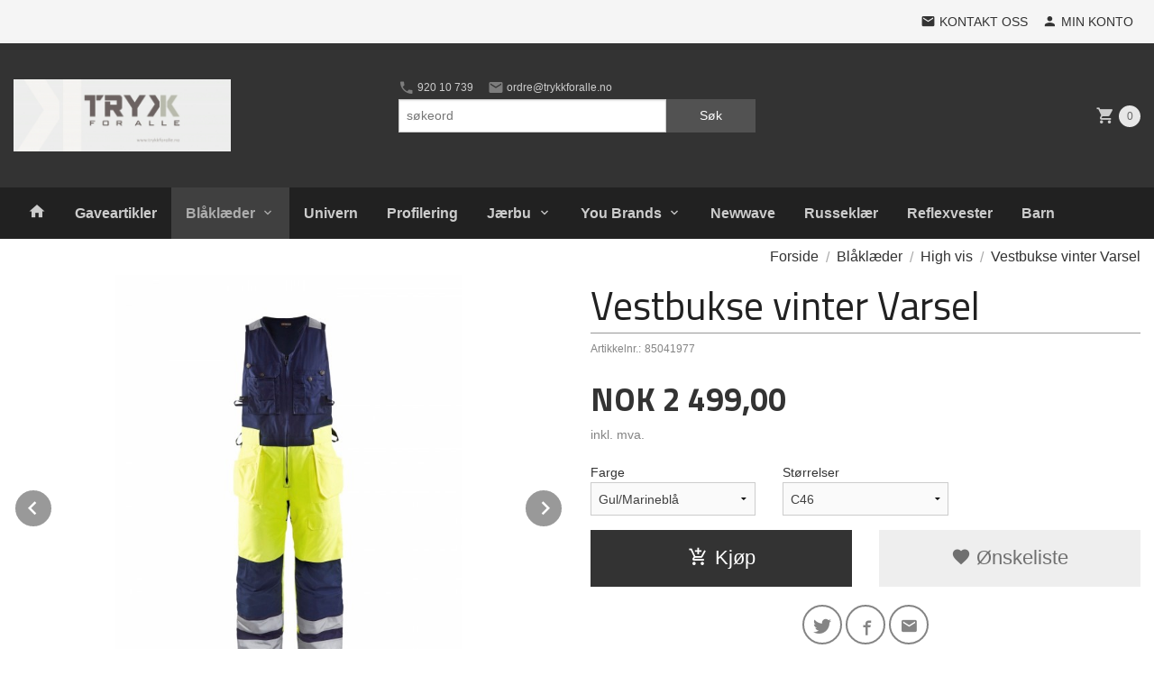

--- FILE ---
content_type: text/html
request_url: https://www.trykkforalle.no/produkt/vesker/high-vis/vestbukse-vinter-varsel
body_size: 14513
content:
<!DOCTYPE html>

<!--[if IE 7]>    <html class="lt-ie10 lt-ie9 lt-ie8 ie7 no-js flyout_menu" lang="no"> <![endif]-->
<!--[if IE 8]>    <html class="lt-ie10 lt-ie9 ie8 no-js flyout_menu" lang="no"> <![endif]-->
<!--[if IE 9]>    <html class="lt-ie10 ie9 no-js flyout_menu" lang="no"> <![endif]-->
<!--[if (gt IE 9)|!(IE)]><!--> <html class="no-js flyout_menu" lang="no"> <!--<![endif]-->

<head prefix="og: http://ogp.me/ns# fb: http://ogp.me/ns/fb# product: http://ogp.me/ns/product#">
    <meta http-equiv="Content-Type" content="text/html; charset=UTF-8">
    <meta http-equiv="X-UA-Compatible" content="IE=edge">
    
                    <title>Vestbukse vinter Varsel | TRYKKFORALLE AS</title>
        

    <meta name="description" content="Trykk, brodering og salg av arbeidstøy">

    <meta name="keywords" content="">

<meta name="csrf-token" content="bMuhATXWBpCFjPN3HmGPEg2gjYyZjr0MpOaUlggF">    <link rel="shortcut icon" href="/favicon.ico">
    <meta property="og:title" content="Vestbukse vinter Varsel">
<meta property="og:type" content="product">

<meta property="og:image" content="https://www.trykkforalle.no/assets/img/630/630/bilder_nettbutikk/a65e82ed4d82656be058f66dc7ea8429-image.jpeg">

    <meta property="og:image:width" content="504">
    <meta property="og:image:height" content="630">

<meta property="og:description" content="">


<meta property="product:price:amount" content="2499.00"> 
<meta property="product:price:currency" content="NOK">

    <meta property="product:category" content="High vis">
    <meta property="product-category-link" content="https://www.trykkforalle.no/butikk/vesker/high-vis">

<meta property="product:availability" content="instock">



<meta property="og:url" content="https://www.trykkforalle.no/produkt/vesker/high-vis/vestbukse-vinter-varsel">
<meta property="og:site_name" content="TRYKKFORALLE AS">
<meta property="og:locale" content="nb_NO"><!-- Pioneer scripts & style -->
<meta name="viewport" content="width=device-width, initial-scale=1.0, minimum-scale=1">
<!-- Android Lollipop theme support: http://updates.html5rocks.com/2014/11/Support-for-theme-color-in-Chrome-39-for-Android -->
<meta name="theme-color" content="#333333">

<link href="/assets/themes/pioneer/css/styles.css?ver=1767308350" rel="preload" as="style">
<link href="/assets/themes/pioneer/css/styles.css?ver=1767308350" rel="stylesheet" type="text/css">


<script type="text/javascript" src="/assets/js/modernizr.min-dev.js"></script>
<script>
    window.FEATURES = (function() {
        var list = {"1":1,"24ai":1,"24chat":1,"24nb":1,"blog":1,"boxpacker":1,"criteo":1,"discount":1,"email_redesign":1,"facebook_dpa":1,"facebook_product_catalog":1,"frontendfaq":1,"giftcard":1,"google_analytics_4":1,"google_shopping":1,"mega_menu":1,"modal_cart":1,"modal_cart_free_shipping_reminder":1,"modal_cart_products":1,"newsletter":1,"pickuppoints":1,"popup_module":1,"printnode":1,"product_management_2":1,"product_management_2_customize_layout":1,"slider":1,"snapchat":1,"stock_reminders":1,"text":1,"thumb_attribute_connection":1,"two":1,"two_search_api":1,"update_price_on_attribute_change":1,"vipps_express":1,"webshop":1};

        return {
            get: function(name) { return name in list; }
        };
    })();

    if (window.FEATURES.get('facebook_dpa')) {
                facebook_dpa_id = "";
            }

</script>

   

<script async src="https://client.24nettbutikk.chat/embed.js" data-chat-id=""></script><script>function chat(){(window.lvchtarr=window.lvchtarr||[]).push(arguments)}</script><script>chat('placement', 'bottom-right');</script><!-- Global site tag (gtag.js) - Google Analytics -->
<script type="text/plain" data-category="analytics" async src="https://www.googletagmanager.com/gtag/js?id=G-82S7M9N0KV"></script>
<script type="text/plain" data-category="analytics">
  window.dataLayer = window.dataLayer || [];
  function gtag(){dataLayer.push(arguments);}
  gtag('js', new Date());

    gtag('config', 'G-82S7M9N0KV', {
      theme: 'pioneer',
      activeCheckout: 'apollo'
  });
</script>

<script>
    class Item {
        product = {};

        constructor(product) {
            this.product = product;
        }

        #setItemVariant() {
            this.product.item_variant = Array.from(document.querySelectorAll('div.product__attribute'))
                ?.reduce((previousValue, currentValue, currentIndex, array) => {
                    let selectOptions = Array.from(currentValue.children[1].children[0].children);

                    if (!selectOptions.some(option => option.tagName === 'OPTGROUP')) {
                        let attribute = currentValue.children[0].children[0].innerHTML;
                        let value = selectOptions.find(attributeValue => attributeValue.selected).innerHTML;

                        return previousValue += `${attribute}: ${value}${array.length && currentIndex !== array.length - 1 ? ', ' : ''}`;
                    }
                }, '');
        }

        #attachEventListeners() {
            document.querySelectorAll('select.js-attribute').forEach(selector => selector.addEventListener('change', () => this.#setItemVariant()));

            const buyProductButton = document.querySelector('button.js-product__buy-button');

            if (buyProductButton) {
                buyProductButton.addEventListener('click', () => {
                    gtag('event', 'add_to_cart', {
                        currency: 'NOK',
                        value: this.product.value,
                        items: [{ ...this.product, quantity: parseInt(document.getElementById('buy_count').value) }]
                    });
                });
            }

            const buyBundleButton = document.querySelector('button.js-bundle__buy-button');

            if (buyBundleButton) {
                buyBundleButton.addEventListener('click', () => {
                    gtag('event', 'add_to_cart', {
                        currency: 'NOK',
                        value: this.product.value,
                        items: [this.product]
                    });
                });
            }

            const wishListButton = document.querySelector('.product__wishlist-button:not(.disabled)');

            if (wishListButton) {
                wishListButton.addEventListener('click', () => {
                    gtag('event', 'add_to_wishlist', {
                        currency: 'NOK',
                        value: this.product.value,
                        items: [{ ...this.product, quantity: parseInt(document.getElementById('buy_count').value) }],
                    });
                });
            }
        }

        async initialize() {
            await this.#setItemVariant();
            this.#attachEventListeners();

            gtag('event', 'view_item', {
                currency: 'NOK',
                value: this.product.value,
                items: [this.product]
            });
        }
    }
</script>
<!-- Google Analytics -->
<script type="text/plain" data-category="analytics">

    (function (i, s, o, g, r, a, m) {
        i['GoogleAnalyticsObject'] = r;
        i[r] = i[r] || function () {
            (i[r].q = i[r].q || []).push(arguments)
        }, i[r].l = 1 * new Date();
        a = s.createElement(o),
            m = s.getElementsByTagName(o)[0];
        a.async = 1;
        a.src = g;
        m.parentNode.insertBefore(a, m)
    })(window, document, 'script', '//www.google-analytics.com/analytics.js', 'ga');

    
    ga('create', 'UA-24343184-8', 'auto', '24nb');

        ga('24nb.send', 'pageview');

    
    
</script>
<div id="sincos-sc"></div>

<script>
    window.SERVER_DATA={"checkoutUrl":"apollo","cartFullHeight":1,"languageId":"1","currency":"NOK","usesFreeShippingReminder":false,"freeShippingCutoff":"1000","useProductUpSell":false,"googleAnalytics4Enabled":false};
</script>
<script src="/js/slider-cart.js?v=b2cf874253b7a8c1bbe7f2dbd336acbb" type="text/javascript"></script>
<link rel="stylesheet" href="/css/cookie_consent.css">
<script defer src="/js/cookie_consent.js"></script>
<script>
    window.dataLayer = window.dataLayer || [];
    function gtag(){dataLayer.push(arguments);}

    // Set default consent to 'denied' as a placeholder
    // Determine actual values based on your own requirements
    gtag('consent', 'default', {
        'ad_storage': 'denied',
        'ad_user_data': 'denied',
        'ad_personalization': 'denied',
        'analytics_storage': 'denied',
        'url_passthrough': 'denied'
    });

</script>

<script>

    window.addEventListener('load', function(){

        CookieConsent.run({
            cookie: {
                name: 'cookie_consent_cookie',
                domain: window.location.hostname,
                path: '/',
                expiresAfterDays: 30,
                sameSite: 'Lax'
            },
            disablePageInteraction: true,
            guiOptions: {
                consentModal: {
                    layout: 'box inline',
                    position: 'middle center',
                    equalWeightButtons: false,
                }
            },
            categories: {
                necessary: {
                    enabled: true,
                    readonly: true,
                },
                analytics: {},
                targeting: {}
            },
            language: {
                default: 'no',
                translations: {
                    no: {
                        consentModal: {
                            title: 'Vi bruker cookies!',
                            description: '<p>Vi benytter første- og tredjeparts cookies (informasjonskapsler).</p><br><br><p>Cookies bruker til: </p><br><ul style="padding-left:3px;"><li>Nødvendige funksjoner på nettsiden</li><li>Analyse og statistikk</li><li>Markedsføring som kan brukes for personlig tilpasning av annonser</li></ul><br><p>Velg “Godta alle” om du aksepterer vår bruk av cookie. Hvis du ønsker å endre på cookie-innstillingene, velg “La meg velge selv”.</p><br><p>Les mer om vår Cookie policy <a href="/side/cookies">her.</a></p>',
                            acceptAllBtn: 'Godta alle',
                            acceptNecessaryBtn: 'Godta kun nødvendige',
                            showPreferencesBtn: 'La meg velge selv',
                        },
                        preferencesModal: {
                            title: 'Innstillinger',
                            acceptAllBtn: 'Godta alle',
                            acceptNecessaryBtn: 'Godta kun nødvendige',
                            savePreferencesBtn: 'Lagre og godta innstillinger',
                            closeIconLabel: 'Lukk',
                            sections: [
                                {
                                    title: 'Bruk av cookies 📢',
                                    description: 'Vi bruker cookies for å sikre deg en optimal opplevelse i nettbutikken vår. Noen cookies er påkrevd for at nettbutikken skal fungere. Les mer om vår <a href="/side/sikkerhet_og_personvern" class="cc-link">personvernerklæring</a>.'
                                },
                                {
                                    title: 'Helt nødvendige cookies',
                                    description: 'Cookies som er helt nødvendig for at nettbutikken skal fungere. Man får ikke handlet i nettbutikken uten disse.',
                                },
                                {
                                    title: 'Cookies rundt analyse og oppsamling av statistikk',
                                    description: 'Cookie som lagrer anonym statistikk av besøkende i nettbutikken. Disse brukes av nettbutikkeier for å lære seg mer om hvem publikummet sitt er.',
                                    linkedCategory: 'analytics'
                                },
                                {
                                    title: 'Cookies rundt markedsføring og retargeting',
                                    description: 'Cookies som samler informasjon om din bruk av nettsiden slik at markedsføring kan tilpasses deg.',
                                    linkedCategory: 'targeting'
                                },
                                {
                                    title: 'Mer informasjon',
                                    description: 'Ved spørsmål om vår policy rundt cookies og dine valg, ta gjerne kontakt med oss på <a href="mailto:ordre@trykkforalle.no">ordre@trykkforalle.no</a>.'
                                }
                            ]
                        }
                    }
                }
            }
        });
    });
</script>

<script type="text/plain" data-category="targeting">
    window.dataLayer = window.dataLayer || [];
    function gtag(){ dataLayer.push(arguments); }
    gtag('consent', 'update', {
        'ad_storage': 'granted',
        'ad_user_data': 'granted',
        'ad_personalization': 'granted'
    });
</script>

<script type="text/plain" data-category="analytics">
    window.dataLayer = window.dataLayer || [];
    function gtag(){ dataLayer.push(arguments); }
    gtag('consent', 'update', {
        'analytics_storage': 'granted',
        'url_passthrough': 'granted'
    });
</script>

        </head>

<body class="">

    <a href="#main-content" class="sr-only">Gå til innholdet</a>

<div id="outer-wrap">
    <div id="inner-wrap" class="content-wrapper">
        
                                <header id="top" role="banner" class="header-row">
    <nav id="utils-nav" class="top-bg hide-for-print">
    <div class="row">
        <div class="small-7 medium-5 large-4 columns">

            
        </div>

        <div class="small-5 medium-7 large-8 columns">
            <nav class="user-nav">
    <ul class="right inline-list piped-nav" id="user-nav">

        <li>
            <a href="/side/kontakt_oss" class="neutral-link">
                <i class="icon icon-mail"></i><span class="hide-for-small">Kontakt oss</span>
            </a>
        </li>

        <li>
            <a href="/konto" class="neutral-link">
                <i class="icon icon-person"></i><span class="hide-for-small">Min konto</span>
            </a>
        </li>
    </ul>
</nav>        </div>
    </div>
</nav>    <div id="logo-row" class="header-bg">
    <div class="row">
        <div class="small-6 medium-4 columns">
            <div id="logo" class="logo-wrapper">
    <a href="https://www.trykkforalle.no/" class="neutral-link">

        
            <span class="vertical-pos-helper"></span><img src="/bilder_diverse/a5c32a414eda2d75c5285e4be6e99272a5c32a414eda2d75c5285e4be6e99272-image.jpeg" alt="Trykk, brodering og salg av arbeidstøy" class="logo-img">

        
    </a>
</div>
        </div>
        <div class="small-6 medium-8 columns hide-for-print">
            <nav id="extra-nav" class="row">
                
                <div id="extra-nav-large" class="large-6 columns show-for-large-up">

                        <ul class="inline-list piped-nav no-separator left" id="contact-nav">
                    <li>
                <a href="tel:92010739" class="neutral-link">
                    <i class="icon-call primary-color-big icon-large"></i> 920 10 739                </a>
            </li>
            <li>
                <a href="mailto:ordre@trykkforalle.no" class="neutral-link">
                    <i class="icon-mail primary-color-big icon-large"></i> ordre@trykkforalle.no                </a>
            </li>
            </ul>                    
                    <form action="https://www.trykkforalle.no/search" accept-charset="UTF-8" method="get" class="js-product-search-form" autocomplete="off">    <div class="row collapse postfix-radius">
        <div class="small-9 columns product-search">
            
<input type="text" name="q" value="" id="search-box__input" tabindex="0" maxlength="80" class="inputfelt_sokproduktmarg" placeholder="søkeord"  />
    <input type="submit" class="search-box__submit button small primary-color-bg hidden"  value="Søk"/>


    <div class="js-product-search-results product-search-results is-hidden">
        <p class="js-product-search__no-hits product-search__no-hits is-hidden">Ingen treff</p>
        <div class="js-product-search__container product-search__container is-hidden"></div>
        <p class="js-product-search__extra-hits product-search__extra-hits is-hidden">
            <a href="#" class="themed-nav">&hellip;vis flere treff (<span class="js-product-search__num-extra-hits"></span>)</a>
        </p>
    </div>
        </div>
        <div class="small-3 columns">
            <button type="submit" tabindex="0" class="button postfix js-product-search-submit primary-color-bg">Søk</button>
        </div>
    </div>
</form>                </div>

                <div class="small-12 large-6 columns">
                    <div class="cart-and-checkout right ">
    <a href="https://www.trykkforalle.no/kasse" class="neutral-link cart-button cart-button--empty">
        <i class="icon-shopping-cart cart-button__icon icon-large"></i><span class="cart-button__text">Handlevogn</span>
        <span class="cart-button__quantity">0</span>
        <span class="cart-button__sum">0,00</span>
        <span class="cart-button__currency">NOK</span>
    </a>

    <a href="https://www.trykkforalle.no/kasse" class="button show-for-medium-up checkout-button call-to-action-color-bg">Kasse <i class="icon-chevron-right cart-icon icon-large"></i></a>
</div>                </div>

            </nav>
        </div>
    </div>
</div></header>

<nav id="nav-compact" class="navigation-bg main-nav nav-compact hide-for-large-up hide-for-print">
    <div class="row">
        <div class="columns">
            <ul class="main-nav__top-level">
                <li class="left main-nav__item level-0">
                    <a id="nav-open-btn" href="#nav"><i class="icon-menu icon-large"></i> Meny</a>
                </li>
                <li class="right main-nav__item level-0">
                        <form action="https://www.trykkforalle.no/search" accept-charset="UTF-8" method="get" class="search-box__container" autocomplete="off">        
<input type="text" name="q" value="" id="search-box__input--small" tabindex="0" maxlength="80" class="inputfelt_sokproduktmarg search-box__input" placeholder="søkeord"  />
    <input type="submit" class="search-box__submit button small primary-color-bg hidden"  value="Søk"/>

    <label for="search-box__input--small" class="search-box__label"><span class="icon-search icon-large"></span></label>
        <input type="submit" id="search-submit">
    </form>                </li>
            </ul>
        </div>
    </div>
</nav><nav id="nav" class="navigation-bg main-nav nav-offcanvas js-arrow-key-nav hide-for-print" role="navigation">
    <div class="block row">
        <div class="columns"> 
            <h2 class="block-title nav-offcanvas__title">Produkter</h2>
            
            <ul id="main-menu" class="sm main-nav__list level-0" data-mer="Mer">
<li class="main-nav__item level-0"><a class="main-nav__frontpage-link" href="http://www.trykkforalle.no"><i class="icon-home" title="Forside"></i></a></li><li class="main-nav__item level-0"><a href="/butikk/gaveartikler" >Gaveartikler</a></li><li class="main-nav__item selected parent level-0"><a href="/butikk/vesker" >Blåklæder</a><ul class="main-nav__submenu active level-1" data-mer="Mer">
<li class="main-nav__item selected_sibl level-1"><a href="/butikk/vesker/sko-1" >Sko</a></li><li class="main-nav__item selected_sibl level-1"><a href="/butikk/vesker/murer-maler" >Murer/Maler</a></li><li class="main-nav__item selected_sibl level-1"><a href="/butikk/vesker/regntoy" >Regntøy</a></li><li class="main-nav__item selected_sibl level-1"><a href="/butikk/vesker/flammehemmende" >Flammehemmende</a></li><li class="main-nav__item selected_sibl level-1"><a href="/butikk/vesker/industri-service" >Industri/Service</a></li><li class="main-nav__item selected_sibl level-1"><a href="/butikk/vesker/handverk" >Håndverk</a></li><li class="main-nav__item selected_sibl level-1"><a href="/butikk/vesker/garden" >Garden</a></li><li class="main-nav__item current selected_sibl level-1"><a href="/butikk/vesker/high-vis" >High vis</a></li><li class="main-nav__item selected_sibl level-1"><a href="/butikk/vesker/vind-vaete-kulde" >Vind/Væte/kulde</a></li><li class="main-nav__item selected_sibl level-1"><a href="/butikk/vesker/diverse" >Diverse</a></li><li class="main-nav__item selected_sibl level-1"><a href="/butikk/vesker/dame-1" >Dame</a></li><li class="main-nav__item selected_sibl level-1"><a href="/butikk/vesker/handskar" >Handsker</a></li><li class="main-nav__item selected_sibl level-1"><a href="/butikk/vesker/profil" >Profil</a></li><li class="main-nav__item selected_sibl level-1"><a href="/butikk/vesker/visible" >Visible</a></li></ul>
</li><li class="main-nav__item level-0"><a href="/butikk/univern-sko" >Univern</a></li><li class="main-nav__item level-0"><a href="/butikk/sko" >Profilering</a></li><li class="main-nav__item parent level-0"><a href="/butikk/klar" >Jærbu</a><ul class="main-nav__submenu level-1" data-mer="Mer">
<li class="main-nav__item level-1"><a href="/butikk/klar/mann" >T-skjorter</a></li><li class="main-nav__item level-1"><a href="/butikk/klar/dame" >Forklær</a></li><li class="main-nav__item level-1"><a href="/butikk/klar/kopper" >Kopper</a></li><li class="main-nav__item level-1"><a href="/butikk/klar/jaerbupakke" >Jærbupakke</a></li><li class="main-nav__item level-1"><a href="/butikk/klar/jaerbu-handlenett" >Jærbu Handlenett</a></li></ul>
</li><li class="main-nav__item parent level-0"><a href="/butikk/elektronikk" >You Brands</a><ul class="main-nav__submenu level-1" data-mer="Mer">
<li class="main-nav__item level-1"><a href="/butikk/elektronikk/t-skjorter" >T-skjorter</a></li><li class="main-nav__item level-1"><a href="/butikk/elektronikk/treningstoy-5" >Treningstøy</a></li><li class="main-nav__item level-1"><a href="/butikk/elektronikk/accessories-1" >Accessories</a></li><li class="main-nav__item level-1"><a href="/butikk/elektronikk/pa-tur" >På Tur</a></li><li class="main-nav__item level-1"><a href="/butikk/elektronikk/synlighet" >Synlighet</a></li><li class="main-nav__item level-1"><a href="/butikk/elektronikk/jakker-3" >Jakker</a></li><li class="main-nav__item level-1"><a href="/butikk/elektronikk/gensere-5" >Gensere</a></li><li class="main-nav__item level-1"><a href="/butikk/elektronikk/fleece-4" >Fleece</a></li><li class="main-nav__item level-1"><a href="/butikk/elektronikk/bukser-1" >Bukser</a></li><li class="main-nav__item level-1"><a href="/butikk/elektronikk/skjorter-2" >Skjorter</a></li><li class="main-nav__item level-1"><a href="/butikk/elektronikk/pique" >Pique</a></li></ul>
</li><li class="main-nav__item level-0"><a href="/butikk/newwave" >Newwave</a></li><li class="main-nav__item level-0"><a href="/butikk/russeklaer" >Russeklær</a></li><li class="main-nav__item level-0"><a href="/butikk/reflexvester" >Reflexvester</a></li><li class="main-nav__item level-0"><a href="/butikk/barn" >Barn</a></li></ul>
        </div>
    </div>

            <a class="main-nav__close-btn exit-off-canvas" id="nav-close-btn" href="#top">Lukk <i class="icon-chevron-right icon-large"></i></a>
    </nav>            <div id="main" class="content-bg main-content">
    <div class="row">

        <div class="columns">

            <div id="main-content" itemscope itemtype="http://schema.org/Product" tabindex="-1">

                
    <div class="row product__breadcrumbs breadcrumbs__wrapper hide-for-print">
        <div class="small-12 columns">
            <ul class="breadcrumbs" itemscope itemtype="http://schema.org/BreadcrumbList"><li class="breadcrumbs__item breadcrumbs__home"><a href="https://www.trykkforalle.no/">Forside</a></li><li class="breadcrumbs__item" itemprop="itemListElement" itemscope itemtype="http://schema.org/ListItem"><a itemtype="http://schema.org/Thing" itemprop="item" href="https://www.trykkforalle.no/butikk/vesker"><span itemprop="name">Blåklæder</span></a> <meta itemprop="position" content="1" /></li><li class="breadcrumbs__item" itemprop="itemListElement" itemscope itemtype="http://schema.org/ListItem"><a itemtype="http://schema.org/Thing" itemprop="item" href="https://www.trykkforalle.no/butikk/vesker/high-vis"><span itemprop="name">High vis</span></a> <meta itemprop="position" content="2" /></li><li class="breadcrumbs__item current" itemprop="itemListElement" itemscope itemtype="http://schema.org/ListItem"><span><span itemprop="name">Vestbukse vinter Varsel</span></span><meta itemtype="http://schema.org/Thing" content="https://www.trykkforalle.no/produkt/vesker/high-vis/vestbukse-vinter-varsel" itemprop="item"><meta itemprop="position" content="3" /></li><meta itemprop="numberOfItems" content="3"><meta itemprop="itemListOrder" content="Ascending"></ul>
        </div>
    </div>

<article class="product">

    <div class="row">

        <form action="https://www.trykkforalle.no/handlevogn/leggtil" method="post" accept-charset="utf-8" class="product__form"><input type="hidden" name="_token" value="bMuhATXWBpCFjPN3HmGPEg2gjYyZjr0MpOaUlggF">        
<input type="hidden" name="id" value="8504" />
        
<input type="hidden" name="path" value="produkt/vesker/high-vis/vestbukse-vinter-varsel" />

            <div class="product__images invisible small-12 medium-6 large-6 small-centered medium-uncentered columns">
                <div class="product__main-images">
    <ul class="js-fancybox-gallery js-product-image-slider">
                    <li>
                <a class="fancybox product__main-images__link readon-icon__wrapper bx-slide"
                data-fancybox-group="prod_gallery"
                href="/assets/img/1024/1024/bilder_nettbutikk/a65e82ed4d82656be058f66dc7ea8429-image.jpeg"
                target="_blank"
                title="Gul/Marineblå"
                tabindex="-1">
                    <img src="/assets/img/640/640/bilder_nettbutikk/a65e82ed4d82656be058f66dc7ea8429-image.jpeg" alt="Gul/Marineblå" title="Gul/Marineblå">
                    <div class="readon-icon__container">
                        <span class="vertical-pos-helper"></span><i class="icon-search readon-icon"></i>
                    </div>
                </a>
            </li>
                    <li>
                <a class="fancybox product__main-images__link readon-icon__wrapper bx-slide"
                data-fancybox-group="prod_gallery"
                href="/assets/img/1024/1024/bilder_nettbutikk/9cfc4985a8a9604d26a3f91a067485b3-image.jpeg"
                target="_blank"
                title="Gul/Marineblå"
                tabindex="-1">
                    <img src="/assets/img/640/640/bilder_nettbutikk/9cfc4985a8a9604d26a3f91a067485b3-image.jpeg" alt="Gul/Marineblå" title="Gul/Marineblå">
                    <div class="readon-icon__container">
                        <span class="vertical-pos-helper"></span><i class="icon-search readon-icon"></i>
                    </div>
                </a>
            </li>
                    <li>
                <a class="fancybox product__main-images__link readon-icon__wrapper bx-slide"
                data-fancybox-group="prod_gallery"
                href="/assets/img/1024/1024/bilder_nettbutikk/3f608d07ee7553a6864522106dd9d141-image.jpeg"
                target="_blank"
                title="Gul/Marineblå"
                tabindex="-1">
                    <img src="/assets/img/640/640/bilder_nettbutikk/3f608d07ee7553a6864522106dd9d141-image.jpeg" alt="Gul/Marineblå" title="Gul/Marineblå">
                    <div class="readon-icon__container">
                        <span class="vertical-pos-helper"></span><i class="icon-search readon-icon"></i>
                    </div>
                </a>
            </li>
                    <li>
                <a class="fancybox product__main-images__link readon-icon__wrapper bx-slide"
                data-fancybox-group="prod_gallery"
                href="/assets/img/1024/1024/bilder_nettbutikk/e9da057c95ed7d60f873de1fb1b0f71e-image.jpeg"
                target="_blank"
                title="Gul/Marineblå"
                tabindex="-1">
                    <img src="/assets/img/640/640/bilder_nettbutikk/e9da057c95ed7d60f873de1fb1b0f71e-image.jpeg" alt="Gul/Marineblå" title="Gul/Marineblå">
                    <div class="readon-icon__container">
                        <span class="vertical-pos-helper"></span><i class="icon-search readon-icon"></i>
                    </div>
                </a>
            </li>
            </ul>
</div>

    <div class="row hide-for-print">
        <div class="product__imagegallery__wrapper small-12 small-centered medium-uncentered columns">
            <ul class="product__imagegallery" id="js-product-image-slider-thumbs">
                                    <li class="product__imagegallery__imagewrap">
                        <a class="th" data-slide-index="0" href="">
                            <span class="vertical-pos-helper"></span><img src="/assets/img/135/135/bilder_nettbutikk/a65e82ed4d82656be058f66dc7ea8429-image.jpeg" alt="Gul/Marineblå thumbnail">
                                                            <span class="hide neutral-link subtle imagegallery__thumb-title">Gul/Marineblå</span>
                                                    </a>
                    </li>
                                    <li class="product__imagegallery__imagewrap">
                        <a class="th" data-slide-index="1" href="">
                            <span class="vertical-pos-helper"></span><img src="/assets/img/135/135/bilder_nettbutikk/9cfc4985a8a9604d26a3f91a067485b3-image.jpeg" alt="Gul/Marineblå thumbnail">
                                                            <span class="hide neutral-link subtle imagegallery__thumb-title">Gul/Marineblå</span>
                                                    </a>
                    </li>
                                    <li class="product__imagegallery__imagewrap">
                        <a class="th" data-slide-index="2" href="">
                            <span class="vertical-pos-helper"></span><img src="/assets/img/135/135/bilder_nettbutikk/3f608d07ee7553a6864522106dd9d141-image.jpeg" alt="Gul/Marineblå thumbnail">
                                                            <span class="hide neutral-link subtle imagegallery__thumb-title">Gul/Marineblå</span>
                                                    </a>
                    </li>
                                    <li class="product__imagegallery__imagewrap">
                        <a class="th" data-slide-index="3" href="">
                            <span class="vertical-pos-helper"></span><img src="/assets/img/135/135/bilder_nettbutikk/e9da057c95ed7d60f873de1fb1b0f71e-image.jpeg" alt="Gul/Marineblå thumbnail">
                                                            <span class="hide neutral-link subtle imagegallery__thumb-title">Gul/Marineblå</span>
                                                    </a>
                    </li>
                            </ul>
        </div>
    </div>
            </div>

            <div class="product__info small-12 medium-6 large-6 small-centered medium-uncentered columns">

                <h1 itemprop="name" class="product__title">Vestbukse vinter Varsel</h1>

                    <div class="product__meta-numbers">

        
                    <span class="product__art-nr-label">Artikkelnr.:</span>
            <span class="product__art-nr product__meta-numbers__value">85041977</span>
            <meta itemprop="productID" content="85041977">
        
        
    </div>
                
                <p class="product__ingress" itemprop="description"></p>

                <meta itemprop="brand" content="">
                                    <meta itemprop="image" content="https://www.trykkforalle.no/assets/img/630/630/bilder_nettbutikk/a65e82ed4d82656be058f66dc7ea8429-image.jpeg">
                                <meta itemprop="sku" content="85041977">
                <meta itemprop="gtin14" content="">
                
                <div class="row">
                                            <div class="small-12 large-7 columns">
                            <div class="offers" itemprop="offers" itemscope itemtype="http://schema.org/Offer">

    
        <span class="price primary-color-big"><span id="product-8504-price" class="sr-only visuallyhidden">Pris</span><span class="currency">NOK</span><span class="price__display" aria-labelledby="product-8504-price">2&nbsp;499,00</span></span>

        
        
        
        <span class="vat-info">inkl. mva.</span>

        <meta itemprop="price" content="2499">
<meta itemprop="priceCurrency" content="NOK">
    
<span itemprop="priceSpecification" itemscope itemtype="http://www.schema.org/PriceSpecification">
    <meta itemprop="price" content="2499">
    <meta itemprop="priceCurrency" content="NOK">
    <meta itemprop="valueAddedTaxIncluded" content="true">
</span>

<!--<meta itemprop="priceValidUntil" content="">-->
<meta itemprop="url" content="https://www.trykkforalle.no/produkt/vesker/high-vis/vestbukse-vinter-varsel">
            <link itemprop="availability" href="http://schema.org/PreOrder">

<meta id="stock-status-8504" data-stock="0" data-session-stock="0" content="0">
    
</div>                        </div>
                                        <div class="small-12 large-5 columns">
                        <div class="product__stockstatus product__stockstatus--sold-out">
    
    </div>                    </div>
                </div>
                
                
                <div class="product__attributes">
                        <div class="product__attribute"><div class="product__attribute__label"><label>Farge</label></div><div class="product__attribute__control"><select class="js-attribute" name="attributt[][3052]"><option 
                                            value="34956" 
                                            data-price="0" selected="selected" data-txt="Gul/Marineblå">Gul/Marineblå</option></select></div></div><div class="product__attribute"><div class="product__attribute__label"><label>Størrelser</label></div><div class="product__attribute__control"><select class="js-attribute" name="attributt[][3614]"><option 
                                            value="39049" 
                                            data-price="0" selected="selected" data-txt="C46">C46</option><option 
                                            value="39050" 
                                            data-price="0" data-txt="C48">C48</option><option 
                                            value="39051" 
                                            data-price="0" data-txt="C50">C50</option><option 
                                            value="39052" 
                                            data-price="0" data-txt="C52">C52</option><option 
                                            value="39053" 
                                            data-price="0" data-txt="C54">C54</option><option 
                                            value="39054" 
                                            data-price="0" data-txt="C56">C56</option><option 
                                            value="39055" 
                                            data-price="0" data-txt="C58">C58</option><option 
                                            value="39056" 
                                            data-price="0" data-txt="C60">C60</option><option 
                                            value="39057" 
                                            data-price="0" data-txt="C62">C62</option></select></div></div>                        <input type="hidden" class="product__quantity" data-product-id="8504" name="antall" value="1" id="buy_count">
                </div>

                    <input name="ekstra_velg" type="hidden" value='0'>
    <input name="ekstra_tekst" type="hidden" value=''>

                
                <div class="row">
                    <div class="columns small-6">
	        <button type="submit" name="button" class="button large expand product__buy-button js-product__buy-button" data-product-id="8504">
            <i class="icon-add-shopping-cart"></i>Kjøp        </button>
	</div>

                                            <div class="columns small-6 left hide-for-print">
    <a href="#" class="button large expand secondary product__wishlist-button disabled" data-success="Produktet ble lagt i ønskelisten" data-disabled-msg="Du må registrere deg eller logge inn for å bruke ønskelisten">
        <i class="icon-favorite"></i> Ønskeliste    </a>
</div>                                    </div>
                
                
            </form>                                
                
    <div class="social-buttons__headline-wrapper block__box__headline-wrapper">
        <h3 class="social-buttons__headline block__box__headline">Del dette</h3>
    </div>

    <ul class="social-buttons-list social-buttons-list--product">

                    <li class="social-button social-button--twitter">
                    <a href="https://twitter.com/intent/tweet?url=https%3A%2F%2Fwww.trykkforalle.no%2Fprodukt%2Fvesker%2Fhigh-vis%2Fvestbukse-vinter-varsel&amp;text=Vestbukse+vinter+Varsel+%7C+TRYKKFORALLE+AS" title="Del på Twitter" class="social-button__link" target="_blank">
                        <i class="icon-twitter"></i>
                    </a>
                </li>        
                    <li class="social-button social-button--facebook">
                    <a href="https://www.facebook.com/sharer/sharer.php?u=https%3A%2F%2Fwww.trykkforalle.no%2Fprodukt%2Fvesker%2Fhigh-vis%2Fvestbukse-vinter-varsel" title="Del på Facebook" class="social-button__link" target="_blank">
                        <i class="icon-facebook"></i>
                    </a>
                </li>        
        
        
                    <li class="social-button social-button--mail">
                    <a href="mailto:?subject=Vestbukse vinter Varsel&amp;body=Vestbukse vinter Varsel%0A%0A%0A%0ALes mer: https://www.trykkforalle.no/produkt/vesker/high-vis/vestbukse-vinter-varsel" title="Del på E-post" class="social-button__link" >
                        <i class="icon-mail"></i>
                    </a>
                </li>        
    </ul>
            </div>


        <div class="product__about small-12 large-6 small-centered medium-uncentered columns">
            <div id="product-tabs" class="js-tabs">
    
            <ul class="resp-tabs-list">
                            <li tabindex="0">Produktinfo</li>
                            <li tabindex="0">Produktanmeldelser (0)</li>
                    </ul> 

        <div class="resp-tabs-container">
                            <div>
                    <h3>STOFF</h3>
<p>100% polyester, oxford, laminert, vanntett 10.000 mm, vindtett, pustefunksjon 4000 g/m&sup2;/24t, 200g/m&sup2;<br />Quiltf&ocirc;r</p>
<h3>FUNKSJONALITET</h3>
<p>Vind- og vanntett materiale, pustende, tapede s&oslash;mmer</p>
<h3>FORSTERKNING</h3>
<p>CORDURA&reg;-forsterket p&aring; kn&aelig;rne</p>
<h3>DETALJER</h3>
<p>Hammerhempe p&aring; begge sider<br />Brede hemper<br />Strikk i midjen</p>
<h3>FRONTLUKKING</h3>
<p>Skjult, kraftig toveisglidel&aring;s i plast</p>
<h3>LOMMER</h3>
<p>Baklomme med belg og klaff<br />Benlomme med belg og klaff<br />L&oslash;sthengende brystlommer med sikkerhetsb&aring;nd, en med klaff og en med pennelomme<br />Knebeskyttelseslommer<br />Spikerlommer &ndash; kan puttes i de belgede framlommene<br />Telefonlomme<br />Tommestokklomme med ekstralomme</p>
<h3>AVSLUTNING</h3>
<p>Benavslutning med glidel&aring;s, Benavslutning med strikk</p>
<h3>REFLEKS</h3>
<p>50 mm brede reflekser, Refleks rundt ben, Refleks p&aring; skuldre</p>                                    </div>
                            <div>
                                        
<div class="comments-form js-arrow-key-nav">

        <div class="comments-form-wrapper">
            <form action="https://www.trykkforalle.no/produkt/vesker/high-vis/vestbukse-vinter-varsel#produkt_anmeldelser_form" method="post" name="produkt_anmeldelser" id="produkt_anmeldelser_form" class="js-review-form">

                <p>Skriv en produktanmeldelse og del dine erfaringer med dette produktet med andre kunder.</p>
                
                
<input type="hidden" name="pid" value="8504" />
                <input type='hidden' name='anonymous' value='1'>
                
<input type="hidden" name="egetnavn" value="0" />
                <label style="display: none">Email
                    <input type="text" name="email" value="">
                </label>

                <div class="row">
                    <div class="small-12 medium-8 large-12 columns">
                        <label for="nick" >Navn                            <input type="hidden" name="_token" value="bMuhATXWBpCFjPN3HmGPEg2gjYyZjr0MpOaUlggF">
                            <input type="text" value="" name="nick" id="nick" placeholder="" required>
                            <small class="error comments-form-error"></small>
                        </label>
                    </div>
                </div>

                <div class="row">
                    <div class="small-12 columns">
                        <label>Din vurdering?</label>

                        <div class="rating">
                                                            <label class="star star-1" for="star1"><span class="stars-label">1&nbsp;star</span></label>
                                <input class="star-checkbox star-checkbox-1" tabindex="0" type="radio" id="star1" name="poeng" value="1"  required>
                                                            <label class="star star-2" for="star2"><span class="stars-label">2&nbsp;star</span></label>
                                <input class="star-checkbox star-checkbox-2" tabindex="0" type="radio" id="star2" name="poeng" value="2"  required>
                                                            <label class="star star-3" for="star3"><span class="stars-label">3&nbsp;star</span></label>
                                <input class="star-checkbox star-checkbox-3" tabindex="0" type="radio" id="star3" name="poeng" value="3" checked required>
                                                            <label class="star star-4" for="star4"><span class="stars-label">4&nbsp;star</span></label>
                                <input class="star-checkbox star-checkbox-4" tabindex="0" type="radio" id="star4" name="poeng" value="4"  required>
                                                            <label class="star star-5" for="star5"><span class="stars-label">5&nbsp;star</span></label>
                                <input class="star-checkbox star-checkbox-5" tabindex="0" type="radio" id="star5" name="poeng" value="5"  required>
                                                            <label class="star star-6" for="star6"><span class="stars-label">6&nbsp;star</span></label>
                                <input class="star-checkbox star-checkbox-6" tabindex="0" type="radio" id="star6" name="poeng" value="6"  required>
                            
                            <div class="rating-checkbox-hider"></div>
                        </div>
                    </div>
                </div>

                <div class="row">
                    <div class="small-12 medium-8 large-12 columns">
                        <label for="tittel" >Oppgi en tittel for anmeldelsen din                            <input type="text" name="tittel" value="" id="tittel" required>
                        </label>
                        <small class="error comments-form-error"></small>
                    </div>
                </div>

                <div class="row">
                    <div class="small-12 medium-8 large-12 columns">
                        <label for="comment-text" >Skriv inn produktanmeldelsen i feltet under                            <textarea id="comment-text" name="tekst" rows="5"></textarea>
                        </label>
                        <small class="error comments-form-error"></small>
                    </div>
                </div>



                <input class="button" type="submit" name="submit" value="Registrer">

            </form>                
        </div>
        
                    <aside class="comments-guidelines">
                <P><STRONG>Retningslinjer for produktanmeldelser: </STRONG><BR></P>
<P><SPAN style="TEXT-DECORATION: underline">Hva skal en produktanmeldelse inneholde? </SPAN></P>
<P>Din egen erfaring med fokus på det aktuelle produktet. </P>
<DIV><SPAN style="TEXT-DECORATION: underline">Vennligst ikke inkluder: </SPAN></DIV>
<DIV><SPAN style="TEXT-DECORATION: underline">&nbsp;</SPAN></DIV>
<UL>
<LI>
<DIV>Erfaringer som ikke er produkt-spesifikke. </DIV>
<LI>
<DIV>Erfaringer i forbindelse med support eller retur av det aktuelle produktet. </DIV>
<LI>
<DIV>Spørsmål om produktet eller spørsmål til andre som har skrevet en anmeldelse. Dette er ikke et forum. </DIV>
<LI>
<DIV>Linker, priser, tilgjengelighet eller annen tidsavhengig informasjon. </DIV>
<LI>
<DIV>Referanser til konkurrenter</DIV>
<LI>
<DIV>Støtende/ufin ordbruk. </DIV></LI></UL>
<P><SPAN style="TEXT-DECORATION: underline">Du må ha kjøpt varen for å skrive en anmeldelse. </SPAN></P>
<P><STRONG>Admin forbeholder seg retten til å akseptere, avslå eller fjerne enhver produktanmeldelse som ikke er i tråd med disse retningslinjene. </STRONG></P>
<P><STRONG>Admin forbeholder seg retten til å publisere anmeldelser i for eksempel annonsering. </STRONG></P>            </aside>
        
</div>                </div>
                    </div>
    
</div>        </div>

    </div>

    <meta itemprop="url" content="https://www.trykkforalle.no/produkt/vesker/high-vis/vestbukse-vinter-varsel">

</article>


            </div>
            
        </div>

    </div>
</div>            
            
    <div id="footer" class="footer-bg">
        
        <div class="row hide-for-print">
            <div class="columns small-12 medium-6 large-3 footer-block">
                <div class="block" id="block-footer1">
            <div class="block__box bordered bordered--bottom bordered--hard block__box--categories">
    <h3 class="block__box__headline js-toggle-visibility" data-toggle="#js-box-1-contents">Kategorier</h3>
    <div class="block__box__content" id="js-box-1-contents">
        <ul id="block-product-cats" class="toggle_panel flyout level-0" data-mer="Mer">
<li class="block-nav__item neutral-link level-0"><a href="/butikk/gaveartikler" >Gaveartikler</a></li><li class="block-nav__item neutral-link selected parent level-0"><a href="/butikk/vesker" >Blåklæder</a><span class="js-toggle-visibility  main-nav__toggle" data-toggle="#block-product-cats #submenu_144"></span><ul id="submenu_144" class="block-nav__submenu active level-1" data-mer="Mer">
<li class="block-nav__item neutral-link selected_sibl level-1"><a href="/butikk/vesker/sko-1" >Sko</a></li><li class="block-nav__item neutral-link selected_sibl level-1"><a href="/butikk/vesker/murer-maler" >Murer/Maler</a></li><li class="block-nav__item neutral-link selected_sibl level-1"><a href="/butikk/vesker/regntoy" >Regntøy</a></li><li class="block-nav__item neutral-link selected_sibl level-1"><a href="/butikk/vesker/flammehemmende" >Flammehemmende</a></li><li class="block-nav__item neutral-link selected_sibl level-1"><a href="/butikk/vesker/industri-service" >Industri/Service</a></li><li class="block-nav__item neutral-link selected_sibl level-1"><a href="/butikk/vesker/handverk" >Håndverk</a></li><li class="block-nav__item neutral-link selected_sibl level-1"><a href="/butikk/vesker/garden" >Garden</a></li><li class="block-nav__item neutral-link current selected_sibl level-1"><a href="/butikk/vesker/high-vis" >High vis</a></li><li class="block-nav__item neutral-link selected_sibl level-1"><a href="/butikk/vesker/vind-vaete-kulde" >Vind/Væte/kulde</a></li><li class="block-nav__item neutral-link selected_sibl level-1"><a href="/butikk/vesker/diverse" >Diverse</a></li><li class="block-nav__item neutral-link selected_sibl level-1"><a href="/butikk/vesker/dame-1" >Dame</a></li><li class="block-nav__item neutral-link selected_sibl level-1"><a href="/butikk/vesker/handskar" >Handsker</a></li><li class="block-nav__item neutral-link selected_sibl level-1"><a href="/butikk/vesker/profil" >Profil</a></li><li class="block-nav__item neutral-link selected_sibl level-1"><a href="/butikk/vesker/visible" >Visible</a></li></ul>
</li><li class="block-nav__item neutral-link level-0"><a href="/butikk/univern-sko" >Univern</a></li><li class="block-nav__item neutral-link level-0"><a href="/butikk/sko" >Profilering</a></li><li class="block-nav__item neutral-link parent level-0"><a href="/butikk/klar" >Jærbu</a><span class="js-toggle-visibility  main-nav__toggle" data-toggle="#block-product-cats #submenu_139"></span><ul id="submenu_139" class="block-nav__submenu level-1" data-mer="Mer">
<li class="block-nav__item neutral-link level-1"><a href="/butikk/klar/mann" >T-skjorter</a></li><li class="block-nav__item neutral-link level-1"><a href="/butikk/klar/dame" >Forklær</a></li><li class="block-nav__item neutral-link level-1"><a href="/butikk/klar/kopper" >Kopper</a></li><li class="block-nav__item neutral-link level-1"><a href="/butikk/klar/jaerbupakke" >Jærbupakke</a></li><li class="block-nav__item neutral-link level-1"><a href="/butikk/klar/jaerbu-handlenett" >Jærbu Handlenett</a></li></ul>
</li><li class="block-nav__item neutral-link parent level-0"><a href="/butikk/elektronikk" >You Brands</a><span class="js-toggle-visibility  main-nav__toggle" data-toggle="#block-product-cats #submenu_143"></span><ul id="submenu_143" class="block-nav__submenu level-1" data-mer="Mer">
<li class="block-nav__item neutral-link level-1"><a href="/butikk/elektronikk/t-skjorter" >T-skjorter</a></li><li class="block-nav__item neutral-link level-1"><a href="/butikk/elektronikk/treningstoy-5" >Treningstøy</a></li><li class="block-nav__item neutral-link level-1"><a href="/butikk/elektronikk/accessories-1" >Accessories</a></li><li class="block-nav__item neutral-link level-1"><a href="/butikk/elektronikk/pa-tur" >På Tur</a></li><li class="block-nav__item neutral-link level-1"><a href="/butikk/elektronikk/synlighet" >Synlighet</a></li><li class="block-nav__item neutral-link level-1"><a href="/butikk/elektronikk/jakker-3" >Jakker</a></li><li class="block-nav__item neutral-link level-1"><a href="/butikk/elektronikk/gensere-5" >Gensere</a></li><li class="block-nav__item neutral-link level-1"><a href="/butikk/elektronikk/fleece-4" >Fleece</a></li><li class="block-nav__item neutral-link level-1"><a href="/butikk/elektronikk/bukser-1" >Bukser</a></li><li class="block-nav__item neutral-link level-1"><a href="/butikk/elektronikk/skjorter-2" >Skjorter</a></li><li class="block-nav__item neutral-link level-1"><a href="/butikk/elektronikk/pique" >Pique</a></li></ul>
</li><li class="block-nav__item neutral-link level-0"><a href="/butikk/newwave" >Newwave</a></li><li class="block-nav__item neutral-link level-0"><a href="/butikk/russeklaer" >Russeklær</a></li><li class="block-nav__item neutral-link level-0"><a href="/butikk/reflexvester" >Reflexvester</a></li><li class="block-nav__item neutral-link level-0"><a href="/butikk/barn" >Barn</a></li></ul>
    </div>
</div>    </div>            </div>
            <div class="columns small-12 medium-6 large-3 footer-block">
                <div class="block" id="block-footer2">
            <div class="block__box bordered bordered--bottom bordered--hard block__box--bestseller">
    <h3 class="block__box__headline js-toggle-visibility" data-toggle="#js-box-4-contents">Bestselgere</h3>
    <div class="block__box__content" id="js-box-4-contents">
            <a class="bestseller bordered bordered--bottom bordered__list-item neutral-link" href="https://www.trykkforalle.no/produkt/klar/kopper/jaerbu-koppen-hvitsort">
        <div class="row collapse">

            <div class="bestseller__image">
                                    <img loading="lazy" src="/assets/img/40/40/bilder_nettbutikk/27c38b2eca0c5be3ecb5f849d43bad52-image.jpeg" alt="Jærbu koppen hvit/sort">
                            </div>

            <div class="columns small-push-3 small-9 bestseller__title">
                Jærbu koppen hvit/sort            </div>

        </div>
    </a>
    <a class="bestseller bordered bordered--bottom bordered__list-item neutral-link" href="https://www.trykkforalle.no/produkt/elektronikk/t-skjorter/classic">
        <div class="row collapse">

            <div class="bestseller__image">
                                    <img loading="lazy" src="/assets/img/40/40/bilder_nettbutikk/1500.jpg" alt="Classic T-skjorte">
                            </div>

            <div class="columns small-push-3 small-9 bestseller__title">
                Classic T-skjorte            </div>

        </div>
    </a>
    <a class="bestseller bordered bordered--bottom bordered__list-item neutral-link" href="https://www.trykkforalle.no/produkt/russeklaer/buff-mtrykk">
        <div class="row collapse">

            <div class="bestseller__image">
                                    <img loading="lazy" src="/assets/img/40/40/bilder_nettbutikk/a708f0c6ab0dc1915da50b4540c32854-image.jpeg" alt="Fleece Hals ">
                            </div>

            <div class="columns small-push-3 small-9 bestseller__title">
                Fleece Hals             </div>

        </div>
    </a>
    <a class="bestseller bordered bordered--bottom bordered__list-item neutral-link" href="https://www.trykkforalle.no/produkt/elektronikk/treningstoy-5/dragon">
        <div class="row collapse">

            <div class="bestseller__image">
                                    <img loading="lazy" src="/assets/img/40/40/bilder_nettbutikk/0111.jpg" alt="Dragon">
                            </div>

            <div class="columns small-push-3 small-9 bestseller__title">
                Dragon            </div>

        </div>
    </a>
    <a class="bestseller bordered bordered--bottom bordered__list-item neutral-link" href="https://www.trykkforalle.no/produkt/newwave/moody-buffhals">
        <div class="row collapse">

            <div class="bestseller__image">
                                    <img loading="lazy" src="/assets/img/40/40/bilder_nettbutikk/5a1945f115bd126ea08c6e65fd60efea-image.jpeg" alt="Moody Hals">
                            </div>

            <div class="columns small-push-3 small-9 bestseller__title">
                Moody Hals            </div>

        </div>
    </a>
    </div>
</div>    </div>            </div>
            <div class="columns small-12 medium-6 large-3 footer-block">
                <div class="block" id="block-footer3">
            <div class="block__box bordered bordered--bottom bordered--hard block__box--account">
    <h3 class="block__box__headline js-toggle-visibility" data-toggle="#js-box-6-contents">Din konto</h3>
    <div class="block__box__content" id="js-box-6-contents">
            <form action="https://www.trykkforalle.no/kunde" method="post" accept-charset="utf-8"><input type="hidden" name="_token" value="bMuhATXWBpCFjPN3HmGPEg2gjYyZjr0MpOaUlggF">    
        <div class="row collapsed my-account__email-field">
            <div class="control-group required"><label for="epost">E-postadresse</label><input type="text" name="epost" value="" placeholder="ola.nordmann@eksempel.no" id="epost" class=""  /></div>        </div>

        <div class="row collapsed my-account__password-field">
            <div class="control-group required"><label for="passord">Ditt passord</label><input type="password" name="passord" value="" placeholder="ditt passord" id="passord" class=""  /></div>        </div>

        <div class="row collapsed">
            <div class="columns small-5">
                <input type="submit" name="submit" value="Logg inn" class="button small primary-color-bg" />            </div>
            <div class="columns small-7">
                <div class="block__login__forgotpassword text-right">
                    <a href="https://www.trykkforalle.no/kunde/glemtpassord">Glemt passord?</a>                </div>
            </div>
        </div>     

    </form>    </div>
</div>    </div>            </div>
            <div class="columns small-12 medium-6 large-3 footer-block">
                <div class="block" id="block-footer4">
    </div>            </div>
        </div>

    </div>
            <div id="end" class="end-bg">
    <div class="row hide-for-print">

        <div class="columns small-12">
                <ul class="social-buttons-list links__list">
        
                    <li class="social-button social-button--facebook links__list__item">
                <a href="https://www.facebook.com/trykkforalle" class="social-button__link" target="_blank"><i class="icon-facebook"></i></a>
            </li>
                    <li class="social-button social-button--instagram links__list__item">
                <a href="https://www.instagram.com/trykkforalle.no/" class="social-button__link" target="_blank"><i class="icon-instagram"></i></a>
            </li>
        
    </ul>
        </div>

        <div class="columns small-12">
            <div class="footer__info-links">
                <ul class="footer__links text-center">
            <li><a href="/side/fraktbetingelser" target="_self">Frakt</a></li>
            <li><a href="/side/kjopsbetingelser" target="_self">Kjøpsbetingelser</a></li>
            <li><a href="/side/sikkerhet_og_personvern" target="_self">Sikkerhet og personvern</a></li>
            <li><a href="/nyhetsbrev" target="_self">Nyhetsbrev</a></li>
    </ul>            </div>
        </div>

        <div class="columns small-12">
            <div class="footer__company-info">
    TRYKK FOR ALLE AS Morenefaret 1 4340 Bryne Tlf. <a href="tel:92010739">920 10 739</a> - Foretaksregisteret 931475827</div>        </div>

        <div class="columns small-12">
            <div class="text-align footer__cookie_notice">
    Vår nettbutikk bruker cookies slik at du får en bedre kjøpsopplevelse og vi kan yte deg bedre service. Vi bruker cookies hovedsaklig til å lagre innloggingsdetaljer og huske hva du har puttet i handlekurven din. Fortsett å bruke siden som normalt om du godtar dette.    <a href="https://www.trykkforalle.no/side/cookies">
        Les mer    </a>
    eller <a id="cookie_settings_button" onClick="javascript:window.initCookieConsent().showSettings()">endre innstillinger for cookies.</a>

</div>

    <div class="footer__made-by">
        Powered by <a href="https://www.24nettbutikk.no/?utm_campaign=Store%20referrals&utm_source=Storefront%20footer%20link&utm_medium=link&utm_content=footer" target="_blank" rel="nofollow">24Nettbutikk</a>
    </div>

        </div>

    </div>
</div>



<dl class="iconized-list organization-info hide" itemscope itemtype="http://schema.org/Store">
    <meta itemprop="name" content="TRYKK FOR ALLE AS">
    <meta itemprop="url" content="https://www.trykkforalle.no">
    <meta itemprop="logo" content="https://www.trykkforalle.no/bilder_diverse/a5c32a414eda2d75c5285e4be6e99272a5c32a414eda2d75c5285e4be6e99272-image.jpeg"><meta itemprop="image" content="https://www.trykkforalle.no/bilder_diverse/a5c32a414eda2d75c5285e4be6e99272a5c32a414eda2d75c5285e4be6e99272-image.jpeg"><meta itemprop="alternateName" content="MIN LOGO">
    <dt class="iconized-list__header icon-place">Adresse</dt>
    <dd class="iconized-list__content" itemprop="address" itemscope itemtype="http://schema.org/PostalAddress">
        <span itemprop="streetAddress">Morenefaret 1</span>,
        <span itemprop="postalCode">4340</span>
        <span itemprop="addressLocality">Bryne</span>
    </dd>

    <dt class="iconized-list__header icon-call">Telefon</dt>
    <dd class="iconized-list__content" itemprop="telephone">920 10 739</dd>

    <dt class="iconized-list__header icon-mail">E-postadresse</dt>
    <dd class="iconized-list__content" itemprop="email">ordre@trykkforalle.no</dd>

            <dt class="iconized-list__header icon-stockexchange">Foretaksregisteret</dt>
        <dd class="iconized-list__content" itemprop="vatID">931475827</dd>
    
    <dt class="hide">Theme primary color</dt>
    <dd class="hide" itemprop="additionalProperty" itemscope itemtype="http://schema.org/PropertyValue">
        <meta itemprop="name" content="primaryColor">
        <meta itemprop="value" content="#333333">
    </dd>

    <dt class="hide">Logo background color</dt>
    <dd class="hide" itemprop="additionalProperty" itemscope itemtype="http://schema.org/PropertyValue">
        <meta itemprop="name" content="logoBackground">
        <meta itemprop="value" content="#333333">
    </dd>

    <dt class="hide">Shop open for business</dt>
    <dd class="hide" itemprop="additionalProperty" itemscope itemtype="http://schema.org/PropertyValue">
        <meta itemprop="name" content="webshopOpen">
        <meta itemprop="value" content="true">
    </dd>

    <dd class="hide" itemprop="additionalProperty" itemscope itemtype="http://schema.org/PropertyValue">
        <meta itemprop="name" content="id">
        <meta itemprop="value" content="WRGjbBEXyPxvY4kK">
    </dd>

    <dd class="hide" itemprop="additionalProperty" itemscope itemtype="http://schema.org/PropertyValue">
        <meta itemprop="name" content="checksum">
        <meta itemprop="value" content="339ceb1c502b0e8266da105957e9d2ecea440890">
    </dd>

        </dl>

                
    </div>
</div>

<div data-notify="container" class="alert-box alert-box--withclose alert-box--withfooter alert-{0}" id="cart-notify" role="alert" aria-live="assertive" tabindex="-1">
    <span data-notify="icon" class="alert-box__icon"></span>
    <span data-notify="title" class="alert-box__title">{1}</span>
    <span data-notify="message" class="alert-box__message">Produktet ble lagt i handlevognen</span>
    <div class="progress alert-box__progressbar" data-notify="progressbar"><div class="progress-bar progress-bar-{0}" role="progressbar" aria-valuenow="0" aria-valuemin="0" aria-valuemax="100" style="width: 0%;"></div></div>
    <div class="alert-box__footer">
        <a href="https://www.trykkforalle.no/kasse" class="right">Kasse <i class="cart__icon-procede icon-chevron-right icon-medium"></i></a>
    </div>
    <a href="{3}" target="{4}" data-notify="url" rel="nofollow"></a>
    <a href="#" class="close alert-close" data-notify="dismiss">&times;</a>
</div>


<script type="text/javascript" src="/assets/js/vendor.js?m=1767308350"></script>
<script type="text/javascript" src="/assets/js/theme.js?m=1767308350"></script>


<script type="text/javascript">
    if (sincos.jsEnabled) {
        $('a[href$="/kasse"]').not('.kasse_override').attr('href','/apollo');
    }
</script>
<script type="text/javascript">
    if (location.pathname.indexOf('/produkt/') > -1) {
        $('select.js-attribute').change(function () {
            const selectedAttributePrices = $('select.js-attribute option:selected').map(function () {
                return parseFloat(this.dataset.price)
            }).get();

            updateProductPrice(selectedAttributePrices);
        });

        $('select[name="attributt"]').change(function () {
            const selectedStockAttributePrices = $('select[name="attributt"] option:selected').map(function () {
                const selectedStockAttributeParentPrice = this.parentElement.label;

                return stringToNumber(selectedStockAttributeParentPrice) + stringToNumber(this.text);
            }).get();

            updateProductPrice(selectedStockAttributePrices);
        });
    } else {
        $('select.js_attr_price').change(function () {
            const product = $(this).parents('div.columns').first();

            const selectedAttributePrices = $(product).find('option:selected').map(function () {
                return parseFloat(this.getAttribute('price'));
            }).get();

            updateProductPrice(selectedAttributePrices, product);
        });

        $('select[name="attributt"]').change(function () {
            const product = $(this).parents('div.columns').first();

            const selectedStockAttributePrices = $(product).find('option:selected').map(function () {
                const selectedStockAttributeParentPrice = this.parentElement.label;

                return stringToNumber(selectedStockAttributeParentPrice) + stringToNumber(this.text);
            }).get();

            updateProductPrice(selectedStockAttributePrices, product);
        });
    }

    const updateProductPrice = (attributePrices, bundleProduct) => {
        if (bundleProduct) {
            const productBasePrice = parseFloat($(bundleProduct).find('meta[itemprop="price"]').attr('content'));
            const totalSum = reducer(attributePrices, productBasePrice);

            $(bundleProduct).find('span.price__display').text(insertDecimal(totalSum < 0 ? 0 : totalSum));
        } else {
            const productBasePrice = parseFloat($('meta[itemprop="price"]').attr('content'));
            const totalSum = reducer(attributePrices, productBasePrice);

            $('article.product span.price__display').text(insertDecimal(totalSum < 0 ? 0 : totalSum));
        }
    };

    const reducer = (attributePrices, productBasePrice) => attributePrices.reduce((accumulator, currentValue) => accumulator + currentValue, productBasePrice);

    const stringToNumber = priceString => {
        let isPlus = priceString.match(/\s\+\s[0-9]/);
        let isMinus = priceString.match(/\s\-\s[0-9]/);

        switch (isPlus || isMinus) {
            case isPlus:
                isPlus = priceString.lastIndexOf('+');
                return Number(formatString(priceString.slice(isPlus)));
            case isMinus:
                isMinus = priceString.lastIndexOf('-');
                return -Math.abs(Number(formatString(priceString.slice(isMinus))))
        }
    };

    const formatString = priceString => priceString.slice(2)
            .replace(',', '.')
            .replace(/\s/g, '');

    const insertDecimal = priceString => {
        priceString = priceString.toFixed(2).replace('.', ',');

        if (priceString.length > 6) {
            const thpos = -6;
            const strNum = priceString.slice(0, priceString.length+thpos);
            const strgspace = (' ' + priceString.slice(thpos));
            priceString = strNum + strgspace;
        }

        return priceString;
    }
</script>

<script type="text/javascript" >
    $.ajaxSetup({
        headers: {
            'X-CSRF-TOKEN': $('meta[name="csrf-token"]').attr('content')
        }
    });
</script>

<script>
    const sincosProduct = {"id":"8504","title":"Vestbukse vinter Varsel","price":2499,"type":"product","sku":"85041977"};
    const sincosListData = {"id":"166","title":"High vis","type":"category"};

    const viewProductEvent = new CustomEvent(
        'viewProductEvent',
        {
            detail: {
                product: {
                    ...sincosProduct,
                    listData: sincosListData,
                },
                currency: 'NOK'
            }
        }
    );

    const productBuyButton = document.querySelector('button.js-product__buy-button');

    if (productBuyButton) {
        productBuyButton.addEventListener('click', () => {
            const addToCartEvent = new CustomEvent(
                'addToCartEvent',
                {
                    detail: {
                        products: [
                            {
                                ...sincosProduct,
                                quantity: parseInt(document.getElementById('buy_count').value)
                            }
                        ],
                        currency: 'NOK'
                    }
                }
            );

            document.dispatchEvent(addToCartEvent);
        });
    }

    const bundleBuyButton = document.querySelector('button.js-bundle__buy-button');

    if (bundleBuyButton) {
        bundleBuyButton.addEventListener('click', () => {
            const addToCartEvent = new CustomEvent(
                'addToCartEvent',
                {
                    detail: {
                        products: [
                            {
                                ...sincosProduct,
                                quantity: 1
                            }
                        ],
                        currency: 'NOK'
                    }
                }
            );

            document.dispatchEvent(addToCartEvent);
        });
    }

    document.dispatchEvent(viewProductEvent);
</script>
</body>

</html>
